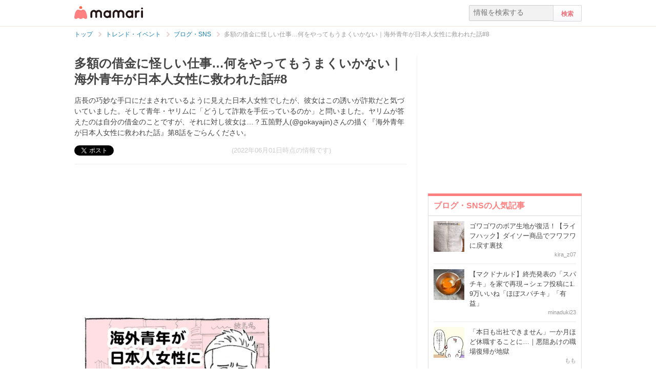

--- FILE ---
content_type: text/html; charset=UTF-8
request_url: https://mamari.jp/33605
body_size: 14135
content:
<!DOCTYPE HTML>
<html lang="ja">
<head>
  <meta charset="UTF-8">
  <meta name="description" content="店長の巧妙な手口にだまされているように見えた日本人女性でしたが、彼女はこの誘いが詐欺だと気づいていました。そして青年・ヤリムに「どうして詐欺を手伝っているのか」と問いました。ヤリムが答えたのは自分の借金のことですが、それに対し彼女は…？五箇野人(@gokayajin)さんの描く『海外青年が日本人女性に救われた話』第8話をごらんください。"/>
  <meta name="robots" content="max-image-preview:large">
  <!-- favicon -->
  <link rel="shortcut icon" href="https://cdn-mamari.imgix.net/static/mamari/m-favicon.ico">

  <title>多額の借金に怪しい仕事…何をやってもうまくいかない｜海外青年が日本人女性に救われた話#8 [ママリ]</title>
    <link rel="stylesheet" type="text/css" href="/css/mamari/pc/all.min.css?1764645512"/>  <meta property="og:title" content="多額の借金に怪しい仕事…何をやってもうまくいかない｜海外青年が日本人女性に救われた話#8 [ママリ]" />
<meta property="og:type" content="article" />
<meta property="og:description" content="店長の巧妙な手口にだまされているように見えた日本人女性でしたが、彼女はこの誘いが詐欺だと気づいていました。そして青年・ヤリムに「どうして詐欺を手伝っているのか」と問いました。ヤリムが答えたのは自分の借金のことですが、それに対し彼女は…？五箇野人(@gokayajin)さんの描く『海外青年が日本人女性に救われた話』第8話をごらんください。" />
<meta property="og:url" content="https://mamari.jp/33605" />
<meta property="og:image" content="https://cdn-mamari.imgix.net/article-cover/1200x0_62655ada-b32c-4227-96f2-17560a010540.jpg.jpg" />
<meta property="og:site_name" content="mamari [ママリ]" />
<meta property="fb:app_id" content="269922326502602" />
  <meta property="article:publisher" content="https://www.facebook.com/mamarijp">
  <meta property="article:section" content="ブログ・SNS">
  <meta property="article:published_time" content="2022-06-01T14:29:26Z">
  <meta property="article:modified_time" content="2022-06-20T12:23:40Z">
  <meta property="og:updated_time" content="2022-06-20T12:23:40Z">
  <meta name="twitter:card" content="summary_large_image"/>
<meta name="twitter:site" content="@mamari_official"/>
<meta name="twitter:url" content="https://mamari.jp/33605"/>
<meta name="twitter:title" content="多額の借金に怪しい仕事…何をやってもうまくいかない｜海外青年が日本人女性に救われた話#8 [ママリ]" />
<meta name="twitter:description" content="店長の巧妙な手口にだまされているように見えた日本人女性でしたが、彼女はこの誘いが詐欺だと気づいていました。そして青年・ヤリムに「どうして詐欺を手伝っているのか」と問いました。ヤリムが答えたのは自分の借金のことですが、それに対し彼女は…？五箇野人(@gokayajin)さんの描く『海外青年が日本人女性に救われた話』第8話をごらんください。"/>
<meta name="twitter:image" content="https://cdn-mamari.imgix.net/article-cover/1200x0_62655ada-b32c-4227-96f2-17560a010540.jpg.jpg"/>
      <link rel="canonical" href="https://mamari.jp/33605"/>
      <script type="text/javascript">
  !function (e, f, u) {
    e.async = 1;
    e.src = u;
    f.parentNode.insertBefore(e, f);
  }(document.createElement('script'), document.getElementsByTagName('script')[0], '//cdn.taboola.com/libtrc/mamarijp/loader.js');
</script>
    <script>
  (function(i,s,o,g,r,a,m){i['GoogleAnalyticsObject']=r;i[r]=i[r]||function(){
  (i[r].q=i[r].q||[]).push(arguments)},i[r].l=1*new Date();a=s.createElement(o),
  m=s.getElementsByTagName(o)[0];a.async=1;a.src=g;m.parentNode.insertBefore(a,m)
  })(window,document,'script','//www.google-analytics.com/analytics.js','ga');

      ga('create', 'UA-46985361-1', 'mamari.jp');
    var user_env = 'Web';
  ga('set', 'dimension1', user_env);
  var test_group = 'GroupA';
  ga('set', 'dimension9', test_group);
            ga('set', 'dimension5', 620);
              ga('set', 'dimension6', 'entertainment');
              ga('set', 'dimension7', 'Aster_0721');
              var is_sponsored = 'false';
      ga('set', 'dimension8', is_sponsored);
      
  ga('require', 'displayfeatures');
  ga('send', 'pageview');

</script>
  <script type="text/javascript" language="javascript">
  var vc_pid = "885124429";
</script><script type="text/javascript" src="//aml.valuecommerce.com/vcdal.js" async></script>
  <script type="application/javascript" src="//anymind360.com/js/18352/ats.js"></script>
      <meta name="p:domain_verify" content="4f6af9aa0f9b87232e33136fce37b6fe"/>
  <meta name="application-name" content="ママリ"/>
  <meta name="msapplication-TileColor" content="#FFFFFF"/>
  <meta name="msapplication-square70x70logo" content="https://cdn-mamari.imgix.net/static/mamari/img/webclip/m-tiny.png"/>
  <meta name="msapplication-square150x150logo" content="https://cdn-mamari.imgix.net/static/mamari/img/webclip/m-square.png"/>
  <meta name="msapplication-wide310x150logo" content="https://cdn-mamari.imgix.net/static/mamari/img/webclip/m-wide.png"/>
  <meta name="msapplication-square310x310logo" content="https://cdn-mamari.imgix.net/static/mamari/img/webclip/m-large.png"/>
  <!-- GAMスクリプトの読み込み -->
<script async src="https://securepubads.g.doubleclick.net/tag/js/gpt.js"></script>

<!-- 広告枠の定義 -->
<script>
  window.googletag = window.googletag || {cmd: []};
  googletag.cmd.push(function() {
    function randomInt(min, max) {
      return Math.floor( Math.random() * (max + 1 - min) ) + min;
    }
              googletag.defineSlot('/97483567/pc_mamarijp_article_upperright_300x250', [300, 250], 'div-gpt-ad-1494507166383-0').addService(googletag.pubads());
      googletag.defineSlot('/97483567/pc_mamarijp_article_lowerright_300x600', [300, 600], 'div-gpt-ad-1494507358028-0').addService(googletag.pubads());
      googletag.defineSlot('/97483567/pc_mamarijp_article_lower_left_300x250', [[300, 600], [300, 250]], 'div-gpt-ad-1667872900357-0').addService(googletag.pubads());
      googletag.defineSlot('/97483567/pc_mamarijp_article_lower_right_300x250', [[300, 600], [300, 250]], 'div-gpt-ad-1667872805197-0').addService(googletag.pubads());
      googletag.defineSlot('/97483567/pc_mamarijp_article_middle1_left_300x250', [300, 250], 'div-gpt-ad-1510902689128-0').addService(googletag.pubads());
      googletag.defineSlot('/97483567/pc_mamarijp_article_middle2_left_300x250', [300, 250], 'div-gpt-ad-1510902708642-0').addService(googletag.pubads());
      googletag.defineSlot('/97483567/pc_mamarijp_article_middle3_left_300x250', [300, 250], 'div-gpt-ad-1510902728832-0').addService(googletag.pubads());
      googletag.defineSlot('/97483567/pc_mamarijp_article_middle4_left_300x250', [300, 250], 'div-gpt-ad-1510902768299-0').addService(googletag.pubads());
      googletag.defineSlot('/97483567/pc_mamarijp_article_middle1_right_300x250', [300, 250], 'div-gpt-ad-1513043719690-0').addService(googletag.pubads());
      googletag.defineSlot('/97483567/pc_mamarijp_article_middle2_right_300x250', [300, 250], 'div-gpt-ad-1513043724859-0').addService(googletag.pubads());
      googletag.defineSlot('/97483567/pc_mamarijp_article_middle3_right_300x250', [300, 250], 'div-gpt-ad-1513043735601-0').addService(googletag.pubads());
      googletag.defineSlot('/97483567/pc_mamarijp_article_middle4_right_300x250', [300, 250], 'div-gpt-ad-1513043744854-0').addService(googletag.pubads());
        googletag.pubads().setTargeting("fluct_ad_group", String(randomInt(1, 10)));
    googletag.pubads().setTargeting('ABGroup', ['GroupA']);
    googletag.pubads().setTargeting('environment', ['production']);
    googletag.pubads().enableSingleRequest();
    googletag.pubads().disableInitialLoad();
    googletag.enableServices();
  });
</script>
      <script type="application/ld+json">
    {
      "@context": "https://schema.org",
      "@type": "BreadcrumbList",
      "itemListElement": [{
                "@type": "ListItem",
        "position": "1",
        "name": "トレンド・イベント",
        "item": "https://mamari.jp/entertainment"
      },{
            "@type": "ListItem",
        "position": "2",
        "name": "ブログ・SNS",
        "item": "https://mamari.jp/entertainment/620"
      },{
            "@type": "ListItem",
        "position": "3",
        "name": "多額の借金に怪しい仕事…何をやってもうまくいかない｜海外青年が日本人女性に救われた話#8",
        "item": "https://mamari.jp/33605"
      }]
        }
  </script>
</head>
<body>
  <script>
  window.dataLayer = window.dataLayer || [];
  dataLayer.push({
    'user_env': 'Web'
  })
</script>

      <script>
  dataLayer.push({
    'bigCategoryName': 'トレンド・イベント'
  });
</script>
  
<!-- Google Tag Manager -->
<noscript><iframe src="//www.googletagmanager.com/ns.html?id=GTM-W69KM3"
    height="0" width="0" style="display:none;visibility:hidden"></iframe></noscript>
<script>(function(w,d,s,l,i){w[l]=w[l]||[];w[l].push({'gtm.start':
new Date().getTime(),event:'gtm.js'});var f=d.getElementsByTagName(s)[0],
j=d.createElement(s),dl=l!='dataLayer'?'&l='+l:'';j.async=true;j.src=
  '//www.googletagmanager.com/gtm.js?id='+i+dl;f.parentNode.insertBefore(j,f);
})(window,document,'script','dataLayer','GTM-W69KM3');</script>
<!-- End Google Tag Manager -->
    <script id="js-syndot-dashboard-tag" src="//i.socdm.com/s/so_dmp.js?service_id=cova_10"></script>
  <header>
  <div class="wrapper clearfix">
    <div class="header-left">
              <p class="logo">
          <a href="/"><img src="https://cdn-mamari.imgix.net/static/mamari/img/pc/common/m-mamari_logo.png" alt="ママリ"></a>
        </p>
          </div>
    <div class="header-right">
  <div class="admin-container">
    <ul class="nav-list">
              
          </ul>
  </div>
  <div class="search-box">
    <form accept-charset="UTF-8" action="/search" method="get">
      <input type="text" value="" name="q" placeholder="情報を検索する">
      <input type="submit" value="検索" class="btn">
    </form>
  </div>
</div>
  </div>
</header>

  
  <div class="main-wrapper clearfix js-main-wrapper">
    
<ol class="c-breadcrumb clearfix">
  <li class="c-breadcrumb__item">
    <a class="c-breadcrumb__item__link" href="/">
      <span>トップ</span>
    </a>
    <span class="c-breadcrumb__item__arrow"></span>
  </li>
                <li class="c-breadcrumb__item">
        <a class="c-breadcrumb__item__link" href="/entertainment">
          <span itemprop="name">トレンド・イベント</span>
        </a>
        <span class="c-breadcrumb__item__arrow"></span>
      </li>
                    <li class="c-breadcrumb__item">
        <a class="c-breadcrumb__item__link" href="/entertainment/620">
          <span itemprop="name">ブログ・SNS</span>
        </a>
        <span class="c-breadcrumb__item__arrow"></span>
      </li>
                    <li class="c-breadcrumb__item">
        <strong>多額の借金に怪しい仕事…何をやってもうまくいかない｜海外青年が日本人女性に救われた話#8</strong>
      </li>
      </ol>


<div class="main-col js-article-main-content">
  
  <div class="article-main">

    <article itemscope itemtype="http://schema.org/Article">
      <meta itemscope itemprop="mainEntityOfPage"  itemType="https://schema.org/WebPage" itemid="https://mamari.jp/33605" />
      <div class="article-top">
        <div itemprop="publisher" itemscope itemtype="https://schema.org/Organization">
          <meta itemprop="name" content="mamari" />
          <div itemprop="logo" itemscope itemtype="https://schema.org/ImageObject">
            <meta itemprop="url" content="https://cdn-mamari.imgix.net/static/mamari/img/pc/common/m-mamari_logo.png" />
            <meta itemprop="width" content="134" />
            <meta itemprop="height" content="25" />
          </div>
        </div>
        
                                  <h1 class="article-top-title" itemprop="headline">
                        多額の借金に怪しい仕事…何をやってもうまくいかない｜海外青年が日本人女性に救われた話#8          </h1>
                          <p class="article-intro" itemprop="description">
            店長の巧妙な手口にだまされているように見えた日本人女性でしたが、彼女はこの誘いが詐欺だと気づいていました。そして青年・ヤリムに「どうして詐欺を手伝っているのか」と問いました。ヤリムが答えたのは自分の借金のことですが、それに対し彼女は…？五箇野人(@gokayajin)さんの描く『海外青年が日本人女性に救われた話』第8話をごらんください。          </p>
                <div class="article-top-lower clearfix">
          <ul class="share-btns">

        <li>
      <div class="fb-like" data-href="https://mamari.jp/33605" data-layout="button_count" data-action="like" data-show-faces="true" data-share="false"></div>
    </li>
    <li>
      <a href="https://x.com/intent/tweet" class="twitter-share-button" data-text="多額の借金に怪しい仕事…何をやってもうまくいかない｜海外青年が日本人女性に救われた話#8 [ママリ]" data-lang="ja" data-via="mamari_official">ポスト</a>
        <script>!function(d,s,id){var js,fjs=d.getElementsByTagName(s)[0],p=/^http:/.test(d.location)?'http':'https';if(!d.getElementById(id)){js=d.createElement(s);js.id=id;js.src=p+'://platform.twitter.com/widgets.js';fjs.parentNode.insertBefore(js,fjs);}}(document, 'script', 'twitter-wjs');</script>
    </li>
  
      <li
      class="article-modified-date"
      itemprop="dateModified"
      content="2022-06-01T14:29:27+09:00"
    >
      (2022年06月01日時点の情報です)    </li>
    <meta itemprop="datePublished" content="2022-06-01T14:29:26+09:00" />
  
</ul>
                  </div>
      </div>

      <div class="article-content">

  
          <div class="p-article-middle-ad clearfix">
        <div class="p-article-middle-ad__item">
          <!-- /97483567/pc_mamarijp_article_middle1_left_300x250 -->
<div id='div-gpt-ad-1510902689128-0' style='height:250px; width:300px;'>
  <script>
    googletag.cmd.push(function() { googletag.display('div-gpt-ad-1510902689128-0'); });
  </script>
</div>        </div>
        <div class="p-article-middle-ad__item">
          <!-- /97483567/pc_mamarijp_article_middle1_right_300x250 -->
<div id='div-gpt-ad-1513043719690-0' style='height:250px; width:300px;'>
  <script>
    googletag.cmd.push(function() { googletag.display('div-gpt-ad-1513043719690-0'); });
  </script>
</div>        </div>
      </div>
    
    
    
          <p class="img-block is_comic">
        <img
  src="https://cdn-mamari.imgix.net/item/1200x0_62655883-12c4-4215-8d69-18b50a01049e.jpg.jpg?auto=compress,format&lossless=0&q=90"
  srcset="
    https://cdn-mamari.imgix.net/item/1200x0_62655883-12c4-4215-8d69-18b50a01049e.jpg.jpg?auto=compress,format&lossless=0&q=90&w=500 1x,
    https://cdn-mamari.imgix.net/item/1200x0_62655883-12c4-4215-8d69-18b50a01049e.jpg.jpg?auto=compress,format&lossless=0&q=90&w=1200 2x
  "
  alt=""
  itemprop="image" >
                <span class="img-block__copyright">ⓒgokayajin</span>      </p>
    
  
    
    
    
          <p class="img-block is_comic">
        <img
  src="https://cdn-mamari.imgix.net/item/1200x0_6265589f-9b8c-4ab6-be2e-02f70a010514.jpg.jpg?auto=compress,format&lossless=0&q=90"
  srcset="
    https://cdn-mamari.imgix.net/item/1200x0_6265589f-9b8c-4ab6-be2e-02f70a010514.jpg.jpg?auto=compress,format&lossless=0&q=90&w=500 1x,
    https://cdn-mamari.imgix.net/item/1200x0_6265589f-9b8c-4ab6-be2e-02f70a010514.jpg.jpg?auto=compress,format&lossless=0&q=90&w=1200 2x
  "
  alt=""
  >
                <span class="img-block__copyright">ⓒgokayajin</span>      </p>
    
  
    
    
    
          <p class="img-block is_comic">
        <img
  src="https://cdn-mamari.imgix.net/item/1200x0_626558ad-4f80-41cf-927b-00650a0105d6.jpg.jpg?auto=compress,format&lossless=0&q=90"
  srcset="
    https://cdn-mamari.imgix.net/item/1200x0_626558ad-4f80-41cf-927b-00650a0105d6.jpg.jpg?auto=compress,format&lossless=0&q=90&w=500 1x,
    https://cdn-mamari.imgix.net/item/1200x0_626558ad-4f80-41cf-927b-00650a0105d6.jpg.jpg?auto=compress,format&lossless=0&q=90&w=1200 2x
  "
  alt=""
  >
                <span class="img-block__copyright">ⓒgokayajin</span>      </p>
    
  
    
    
    
          <p class="img-block is_comic">
        <img
  src="https://cdn-mamari.imgix.net/item/1200x0_626558b7-7fc8-4716-9efd-00650a0105d6.jpg.jpg?auto=compress,format&lossless=0&q=90"
  srcset="
    https://cdn-mamari.imgix.net/item/1200x0_626558b7-7fc8-4716-9efd-00650a0105d6.jpg.jpg?auto=compress,format&lossless=0&q=90&w=500 1x,
    https://cdn-mamari.imgix.net/item/1200x0_626558b7-7fc8-4716-9efd-00650a0105d6.jpg.jpg?auto=compress,format&lossless=0&q=90&w=1200 2x
  "
  alt=""
  >
                <span class="img-block__copyright">ⓒgokayajin</span>      </p>
    
  
    
    
    
          <p class="img-block is_comic">
        <img
  src="https://cdn-mamari.imgix.net/item/1200x0_626558c2-bbc0-41c5-853d-15470a01049e.jpg.jpg?auto=compress,format&lossless=0&q=90"
  srcset="
    https://cdn-mamari.imgix.net/item/1200x0_626558c2-bbc0-41c5-853d-15470a01049e.jpg.jpg?auto=compress,format&lossless=0&q=90&w=500 1x,
    https://cdn-mamari.imgix.net/item/1200x0_626558c2-bbc0-41c5-853d-15470a01049e.jpg.jpg?auto=compress,format&lossless=0&q=90&w=1200 2x
  "
  alt=""
  >
                <span class="img-block__copyright">ⓒgokayajin</span>      </p>
    
  
    
    
    
          <p class="img-block is_comic">
        <img
  src="https://cdn-mamari.imgix.net/item/1200x0_626558cd-9f2c-44d9-884b-1b3c0a010540.jpg.jpg?auto=compress,format&lossless=0&q=90"
  srcset="
    https://cdn-mamari.imgix.net/item/1200x0_626558cd-9f2c-44d9-884b-1b3c0a010540.jpg.jpg?auto=compress,format&lossless=0&q=90&w=500 1x,
    https://cdn-mamari.imgix.net/item/1200x0_626558cd-9f2c-44d9-884b-1b3c0a010540.jpg.jpg?auto=compress,format&lossless=0&q=90&w=1200 2x
  "
  alt=""
  >
                <span class="img-block__copyright">ⓒgokayajin</span>      </p>
    
  
    
    
    
          <p class="img-block is_comic">
        <img
  src="https://cdn-mamari.imgix.net/item/1200x0_626558db-3774-49f0-9085-031c0a0105e2.jpg.jpg?auto=compress,format&lossless=0&q=90"
  srcset="
    https://cdn-mamari.imgix.net/item/1200x0_626558db-3774-49f0-9085-031c0a0105e2.jpg.jpg?auto=compress,format&lossless=0&q=90&w=500 1x,
    https://cdn-mamari.imgix.net/item/1200x0_626558db-3774-49f0-9085-031c0a0105e2.jpg.jpg?auto=compress,format&lossless=0&q=90&w=1200 2x
  "
  alt=""
  >
                <span class="img-block__copyright">ⓒgokayajin</span>      </p>
    
  
    
    
    
          <p class="img-block is_comic">
        <img
  src="https://cdn-mamari.imgix.net/item/1200x0_626558e4-e3c4-411a-b487-16ee0a0104a8.jpg.jpg?auto=compress,format&lossless=0&q=90"
  srcset="
    https://cdn-mamari.imgix.net/item/1200x0_626558e4-e3c4-411a-b487-16ee0a0104a8.jpg.jpg?auto=compress,format&lossless=0&q=90&w=500 1x,
    https://cdn-mamari.imgix.net/item/1200x0_626558e4-e3c4-411a-b487-16ee0a0104a8.jpg.jpg?auto=compress,format&lossless=0&q=90&w=1200 2x
  "
  alt=""
  >
                <span class="img-block__copyright">ⓒgokayajin</span>      </p>
    
  
    
    
    
          <p class="img-block is_comic">
        <img
  src="https://cdn-mamari.imgix.net/item/1200x0_626558ee-7d58-45c4-9153-002e0a010469.jpg.jpg?auto=compress,format&lossless=0&q=90"
  srcset="
    https://cdn-mamari.imgix.net/item/1200x0_626558ee-7d58-45c4-9153-002e0a010469.jpg.jpg?auto=compress,format&lossless=0&q=90&w=500 1x,
    https://cdn-mamari.imgix.net/item/1200x0_626558ee-7d58-45c4-9153-002e0a010469.jpg.jpg?auto=compress,format&lossless=0&q=90&w=1200 2x
  "
  alt=""
  >
                <span class="img-block__copyright">ⓒgokayajin</span>      </p>
    
  
    
    
    
                  <p class="p-article-text">なぜこの仕事を始めたのかと聞かれてヤリムは正直に借金のことを打ち明けましたが、彼女は助けてくれるようなそぶりを見せることなく去ってしまいました。<br />
<br />
別れ際、彼女からは「あの店を辞めなよ」と釘を刺されましたが、ヤリムはこの後どうするのでしょうか。次回に続きます。</p>
          
  
    
    
    
                
      <div class="article-content__introduction-link">
        <a class="article-content__introduction-link__thumb-wrapper" href="/33606">
          <img class="article-content__introduction-link__thumb article-list-thumbnail" src="https://cdn-mamari.imgix.net/article/100x100_62655d4b-efa4-4485-8cf2-1c530a01049e.jpg.jpg?auto=compress,format&lossless=0&q=90" alt="異国の地で詐欺男からストーカー？｜海外青年が日本人女性に救われた話#9">
        </a>
        <div class="article-content__introduction-link__media">
          <p class="article-content__introduction-link__media--space-none article-content__introduction-link__media__suggestion">
            関連記事:
          </p>
          <a class="article-content__introduction-link__media--space-none article-content__introduction-link__media__title" href="/33606">
            異国の地で詐欺男からストーカー？｜海外青年が日本人女性に救われた話#9          </a>
          <p class="article-content__introduction-link__media--space-none article-content__introduction-link__media__desc">
            「いいカモ」と思ってつかまえた旅行客の女性に「この商売は詐欺だ」とバレ…          </p>
                            </div>
      </div>
    
  
    
    
    
                <div class="article-link">
        <a class="article-link__btn" href="https://mamari.jp/feature/464" target="_blank" rel="noopener" data-click="LinkItem|Outbound">
          <div class="article-link__btn__text">
            海外青年が日本人女性に救われた話<br />
バックナンバー          </div>
        </a>
      </div>
    
  
    
    
    
                
      <div class="article-content__introduction-link">
        <a class="article-content__introduction-link__thumb-wrapper" href="/33479">
          <img class="article-content__introduction-link__thumb article-list-thumbnail" src="https://cdn-mamari.imgix.net/article/100x100_6253a111-0d90-4a0f-9667-09f30a01044c.png.jpg?auto=compress,format&lossless=0&q=90" alt="連休中に受けたプロポーズ。その幸せが遠い昔のよう…どうしてこうなったんだろう？｜それだけで#1">
        </a>
        <div class="article-content__introduction-link__media">
          <p class="article-content__introduction-link__media--space-none article-content__introduction-link__media__suggestion">
            関連記事:
          </p>
          <a class="article-content__introduction-link__media--space-none article-content__introduction-link__media__title" href="/33479">
            連休中に受けたプロポーズ。その幸せが遠い昔のよう…どうしてこうなったんだろ…          </a>
          <p class="article-content__introduction-link__media--space-none article-content__introduction-link__media__desc">
            7歳上の結城さんからプロポーズを受けたろく(@roku_2017)さん。その数日後、…          </p>
                            </div>
      </div>
    
  
    
    
    
                
      <div class="article-content__introduction-link">
        <a class="article-content__introduction-link__thumb-wrapper" href="/33631">
          <img class="article-content__introduction-link__thumb article-list-thumbnail" src="https://cdn-mamari.imgix.net/article/100x100_627dd4e5-1e6c-4ef4-b55f-203a0a010498.jpg.jpg?auto=compress,format&lossless=0&q=90" alt="ワンオペ育児に疲れた。大人としゃべりたい… | ママ友になりませんか？#1">
        </a>
        <div class="article-content__introduction-link__media">
          <p class="article-content__introduction-link__media--space-none article-content__introduction-link__media__suggestion">
            関連記事:
          </p>
          <a class="article-content__introduction-link__media--space-none article-content__introduction-link__media__title" href="/33631">
            ワンオペ育児に疲れた。大人としゃべりたい… | ママ友になりませんか？#1          </a>
          <p class="article-content__introduction-link__media--space-none article-content__introduction-link__media__desc">
            愛するわが子とはいえ、育児に奮闘する毎日に疲労こんぱい。息抜きがしたい…          </p>
                            </div>
      </div>
    
  
    
    
    
          <p class="article-link">
        <a href="https://www.instagram.com/gokayajin/" target="_blank" rel="noopener" data-click="LinkItem|Outbound">
          五箇野人(@gokayajin)さんのインスタグラム        </a>
      </p>
    
  
    
    
    
          <p class="article-link">
        <a href="https://gokayajin.blog.jp/" target="_blank" rel="noopener" data-click="LinkItem|Outbound">
          五箇野人さんのブログ「五箇野人の海外旅日記」        </a>
      </p>
    
  
              <div class="p-article-middle-ad clearfix">
        <div class="p-article-middle-ad__item">
          <!-- /97483567/pc_mamarijp_article_middle2_left_300x250 -->
<div id='div-gpt-ad-1510902708642-0' style='height:250px; width:300px;'>
  <script>
    googletag.cmd.push(function() { googletag.display('div-gpt-ad-1510902708642-0'); });
  </script>
</div>        </div>
        <div class="p-article-middle-ad__item">
          <!-- /97483567/pc_mamarijp_article_middle2_right_300x250 -->
<div id='div-gpt-ad-1513043724859-0' style='height:250px; width:300px;'>
  <script>
    googletag.cmd.push(function() { googletag.display('div-gpt-ad-1513043724859-0'); });
  </script>
</div>        </div>
      </div>
      
  
  <div class="p-article-author" itemprop="author" itemscope itemtype="https://schema.org/Person">
          <div class="p-article-author__name">
        著者：<span itemprop="name">アステル</span>
      </div>
              </div>

</div><!-- /.article-content -->

    </article>

    
            <div class="p-main-content__section">
    <h3 class="p-headline">おすすめ記事</h3>
    <ul class="p-main-article-list">
            <li class="p-main-article-list__item">
        <div class="p-main-article-list__item__thumb">
          <a
            href="/75280"
            rel="nofollow"          >
            <img class="p-main-article-list__item__thumb__img" src="https://cdn-mamari.imgix.net/article/100x100_6912d85e-2708-467d-944b-7b760a0104e0.jpg.jpg?auto=compress,format&lossless=0&q=90" alt="ママリ編集部も感動！トミカ・プラレールブロックで育む「創造力」">
          </a>
        </div>
        <div class="p-main-article-list__item__content">
          <a
            class="p-main-article-list__item__content__title"
            href="/75280"
            rel="nofollow"          >
            ママリ編集部も感動！トミカ・プラレールブロックで育む「創造力」          </a>
          <p class="p-main-article-list__item__content__desc">
            「せっかく買ったおもちゃがすぐ飽きられてしまう」「知育おもちゃは難しそうで続かなかった」そんな悩みを持つママ・パパは少なくありません。お子さんが3〜4歳を迎…          </p>
          <p class="p-main-article-list__item__content__meta">
            <span class="p-main-article-list__item__content__meta__writer">mamari                              <img class="article-list-sponsor-label" src="https://cdn-mamari.imgix.net/static/mamari/img/sponsor-label.png">
                          </span>
          </p>
        </div>
      </li>
                <li class="p-main-article-list__item">
        <div class="p-main-article-list__item__thumb">
          <a
            href="/43704"
            rel="nofollow"          >
            <img class="p-main-article-list__item__thumb__img" src="https://cdn-mamari.imgix.net/article/6b092744-8ded-44a8-bcdd-94249777e2e8.png?auto=compress,format&lossless=0&q=90" alt="赤ちゃんのスキンケアも肌タイプ別に選ぶ時代！先輩ママたちがリアルに支持したベビーソープって？">
          </a>
        </div>
        <div class="p-main-article-list__item__content">
          <a
            class="p-main-article-list__item__content__title"
            href="/43704"
            rel="nofollow"          >
            赤ちゃんのスキンケアも肌タイプ別に選ぶ時代！先輩ママたちがリアルに支持したベビ…          </a>
          <p class="p-main-article-list__item__content__desc">
            赤ちゃんの肌質に合ったベビーソープ、ちゃんと選べていますか？「どれ使っても同じでしょ」「何となく買った物で済ませてる…」というママ必見！「アラウ.ベビー泡全…          </p>
          <p class="p-main-article-list__item__content__meta">
            <span class="p-main-article-list__item__content__meta__writer">mamari                              <img class="article-list-sponsor-label" src="https://cdn-mamari.imgix.net/static/mamari/img/sponsor-label.png">
                          </span>
          </p>
        </div>
      </li>
                <li class="p-main-article-list__item">
        <div class="p-main-article-list__item__thumb">
          <a
            href="/76065"
            rel="nofollow"          >
            <img class="p-main-article-list__item__thumb__img" src="https://cdn-mamari.imgix.net/article/35d19bf0-2217-46e9-9616-e98b1be6cd6c.png?auto=compress,format&lossless=0&q=90" alt="結果発表「写真で投稿！📸みんなのブロック作品展🧱」">
          </a>
        </div>
        <div class="p-main-article-list__item__content">
          <a
            class="p-main-article-list__item__content__title"
            href="/76065"
            rel="nofollow"          >
            結果発表「写真で投稿！📸みんなのブロック作品展🧱」          </a>
          <p class="p-main-article-list__item__content__desc">
            いつもママリをご利用いただきありがとうございます。ママリ運営事務局です。          </p>
          <p class="p-main-article-list__item__content__meta">
            <span class="p-main-article-list__item__content__meta__writer">ママリ公式                              <img class="article-list-sponsor-label" src="https://cdn-mamari.imgix.net/static/mamari/img/sponsor-label.png">
                          </span>
          </p>
        </div>
      </li>
                <li class="p-main-article-list__item">
        <div class="p-main-article-list__item__thumb">
          <a
            href="/76000"
            rel="nofollow"          >
            <img class="p-main-article-list__item__thumb__img" src="https://cdn-mamari.imgix.net/article/b4a07e90-8e4e-4b66-a5a4-c3b34ce5b8d2.png?auto=compress,format&lossless=0&q=90" alt="結果発表「みんなで大共感!!💖ママリ川柳大会2025📜🖋️」">
          </a>
        </div>
        <div class="p-main-article-list__item__content">
          <a
            class="p-main-article-list__item__content__title"
            href="/76000"
            rel="nofollow"          >
            結果発表「みんなで大共感!!💖ママリ川柳大会2025📜🖋️」          </a>
          <p class="p-main-article-list__item__content__desc">
            いつもママリをご利用いただきありがとうございます。ママリ運営事務局です！          </p>
          <p class="p-main-article-list__item__content__meta">
            <span class="p-main-article-list__item__content__meta__writer">ママリ公式                              <img class="article-list-sponsor-label" src="https://cdn-mamari.imgix.net/static/mamari/img/sponsor-label.png">
                          </span>
          </p>
        </div>
      </li>
      </ul>
  </div>

      <div id="taboola-below-article-33605"></div>
<script type="text/javascript">
  window._taboola = window._taboola || [];
  _taboola.push({
    mode: 'alternating-thumbnails-widget',
    container: 'taboola-below-article-33605',
    placement: 'Below Article Thumbnails',
    target_type: 'mix'
  });
  _taboola.push({
    article: 'auto',
    url: location.href
  });
</script>

      <div class="article-footer-ad">
        <ul>
          <li>  <div class="subarea-ad">
    <!-- /97483567/pc_mamarijp_article_lower_left_300x250 -->
<div id='div-gpt-ad-1667872900357-0' style='min-height:250px; width:300px;'>
  <script>
    googletag.cmd.push(function() { googletag.display('div-gpt-ad-1667872900357-0'); });
  </script>
</div>
  </div>
</li>
          <li>  <div class="subarea-ad">
    <!-- /97483567/pc_mamarijp_article_lower_right_300x250 -->
<div id='div-gpt-ad-1667872805197-0' style='min-height:250px; width:300px;'>
  <script>
    googletag.cmd.push(function() { googletag.display('div-gpt-ad-1667872805197-0'); });
  </script>
</div>
  </div>
</li>
        </ul>
      </div>

        <div class="p-main-content__section">
    <h3 class="p-headline">「海外」「人間関係」「詐欺」 についてもっと詳しく知る</h3>
    <ul class="p-main-article-list">
            <li class="p-main-article-list__item">
        <div class="p-main-article-list__item__thumb">
          <a
            href="/56854"
                      >
            <img class="p-main-article-list__item__thumb__img" src="https://cdn-mamari.imgix.net/article/4230100a-b49e-4676-bfef-28c823c1053d.png?auto=compress,format&lossless=0&q=90" alt="「ん？」友人のバイト紹介に付き合ったら、メールの内容に違和感｜マルチで友人とお金を失いかけた話">
          </a>
        </div>
        <div class="p-main-article-list__item__content">
          <a
            class="p-main-article-list__item__content__title"
            href="/56854"
                      >
            「ん？」友人のバイト紹介に付き合ったら、メールの内容に違和感｜マルチで友人とお…          </a>
          <p class="p-main-article-list__item__content__desc">
            この漫画は、作者・ナエくま(@naekuma358)さんが高校時代の親友から怪しげなアルバイトを紹介され、一度は払ってしまったお金を取り返すまでのお話です。ある日、高…          </p>
          <p class="p-main-article-list__item__content__meta">
            <span class="p-main-article-list__item__content__meta__writer">sa-i                          </span>
          </p>
        </div>
      </li>
                <li class="p-main-article-list__item">
        <div class="p-main-article-list__item__thumb">
          <a
            href="/31926"
            rel="nofollow"          >
            <img class="p-main-article-list__item__thumb__img" src="https://cdn-mamari.imgix.net/article/100x100_61a8a12a-5e10-40c7-ae7a-09fc0a01043d.jpg.jpg?auto=compress,format&lossless=0&q=90" alt="【2023年】ママ向けナイトブラ人気おすすめ10選！授乳期や妊娠中は使える？">
          </a>
        </div>
        <div class="p-main-article-list__item__content">
          <a
            class="p-main-article-list__item__content__title"
            href="/31926"
            rel="nofollow"          >
            【2023年】ママ向けナイトブラ人気おすすめ10選！授乳期や妊娠中は使える？          </a>
          <p class="p-main-article-list__item__content__desc">
            妊娠中や授乳中のママは、バストサイズが安定せず変わりやすい時期ですよね。そんななかで、日中だけでなく寝ているときもナイトブラを使用してバストケアをしたいと…          </p>
          <p class="p-main-article-list__item__content__meta">
            <span class="p-main-article-list__item__content__meta__writer">ママリ編集部                              <img class="article-list-sponsor-label" src="https://cdn-mamari.imgix.net/static/mamari/img/sponsor-label.png">
                          </span>
          </p>
        </div>
      </li>
                <li class="p-main-article-list__item">
        <div class="p-main-article-list__item__thumb">
          <a
            href="/56931"
                      >
            <img class="p-main-article-list__item__thumb__img" src="https://cdn-mamari.imgix.net/article/166d3d22-189c-47af-8a32-5b8d481336a1.png?auto=compress,format&lossless=0&q=90" alt="「聞いた？」久々に会った友人からの唐突な質問｜マルチで友人とお金を失いかけた話">
          </a>
        </div>
        <div class="p-main-article-list__item__content">
          <a
            class="p-main-article-list__item__content__title"
            href="/56931"
                      >
            「聞いた？」久々に会った友人からの唐突な質問｜マルチで友人とお金を失いかけた話          </a>
          <p class="p-main-article-list__item__content__desc">
            この漫画は、作者・ナエくま(@naekuma358)さんが高校時代の親友から怪しげなアルバイトを紹介され、一度は払ってしまったお金を取り返すまでのお話です。ある日、高…          </p>
          <p class="p-main-article-list__item__content__meta">
            <span class="p-main-article-list__item__content__meta__writer">sa-i                          </span>
          </p>
        </div>
      </li>
                <li class="p-main-article-list__item">
        <div class="p-main-article-list__item__thumb">
          <a
            href="/56919"
                      >
            <img class="p-main-article-list__item__thumb__img" src="https://cdn-mamari.imgix.net/article/1d21c491-e853-4538-8147-3ffda2a5c656.png?auto=compress,format&lossless=0&q=90" alt="巻き込んだ友人からの逆ギレに「え？何言ってるの？」｜マルチで友人とお金を失いかけた話">
          </a>
        </div>
        <div class="p-main-article-list__item__content">
          <a
            class="p-main-article-list__item__content__title"
            href="/56919"
                      >
            巻き込んだ友人からの逆ギレに「え？何言ってるの？」｜マルチで友人とお金を失いか…          </a>
          <p class="p-main-article-list__item__content__desc">
            この漫画は、作者・ナエくま(@naekuma358)さんが高校時代の親友から怪しげなアルバイトを紹介され、一度は払ってしまったお金を取り返すまでのお話です。ある日、高…          </p>
          <p class="p-main-article-list__item__content__meta">
            <span class="p-main-article-list__item__content__meta__writer">sa-i                          </span>
          </p>
        </div>
      </li>
                <li class="p-main-article-list__item">
        <div class="p-main-article-list__item__thumb">
          <a
            href="/56915"
                      >
            <img class="p-main-article-list__item__thumb__img" src="https://cdn-mamari.imgix.net/article/86b317a4-843d-48cb-a8cb-6b8f8f69cf41.png?auto=compress,format&lossless=0&q=90" alt="「ふざけるなぁぁぁ！」怒りが頂点に達しブチ切れ寸前！｜マルチで友人とお金を失いかけた話">
          </a>
        </div>
        <div class="p-main-article-list__item__content">
          <a
            class="p-main-article-list__item__content__title"
            href="/56915"
                      >
            「ふざけるなぁぁぁ！」怒りが頂点に達しブチ切れ寸前！｜マルチで友人とお金を失い…          </a>
          <p class="p-main-article-list__item__content__desc">
            この漫画は、作者・ナエくま(@naekuma358)さんが高校時代の親友から怪しげなアルバイトを紹介され、一度は払ってしまったお金を取り返すまでのお話です。ある日、高…          </p>
          <p class="p-main-article-list__item__content__meta">
            <span class="p-main-article-list__item__content__meta__writer">sa-i                          </span>
          </p>
        </div>
      </li>
                <li class="p-main-article-list__item">
        <div class="p-main-article-list__item__thumb">
          <a
            href="/56944"
                      >
            <img class="p-main-article-list__item__thumb__img" src="https://cdn-mamari.imgix.net/article/74436f75-55b6-4c78-ac36-ab814641d146.png?auto=compress,format&lossless=0&q=90" alt="「今でも帰りを待ってる」友人には共感できず…｜マルチで友人とお金を失いかけた話">
          </a>
        </div>
        <div class="p-main-article-list__item__content">
          <a
            class="p-main-article-list__item__content__title"
            href="/56944"
                      >
            「今でも帰りを待ってる」友人には共感できず…｜マルチで友人とお金を失いかけた話          </a>
          <p class="p-main-article-list__item__content__desc">
            この漫画は、作者・ナエくま(@naekuma358)さんが高校時代の親友・あずきから怪しげなアルバイトを紹介され、一度は払ってしまったお金を取り返すまでのお話です。だ…          </p>
          <p class="p-main-article-list__item__content__meta">
            <span class="p-main-article-list__item__content__meta__writer">sa-i                          </span>
          </p>
        </div>
      </li>
      </ul>
  </div>

          
    
          
          
          <p class="p-article-show__disclaimer">
        本記事は必ずしも各読者の状況にあてはまるとは限りません。必要に応じて、医師その他の専門家に相談するなどご自身の責任と判断により適切に対応くださいますようお願いいたします。なお、記事内の写真・動画は編集部にて撮影したもの、または掲載許可をいただいたものです。
      </p>

      <div class="article-bottom-big-categories-wrapper">
        <h3 class="section-header">カテゴリー一覧</h3>
        <ul class="article-bottom-big-categories clearfix">
                                                <li class="article-bottom-big-categories__list">
                <a class="article-bottom-big-categories__list__link" href="/sterility">
                  <p class="article-bottom-big-categories__list__category-name">妊活</p>
                </a>
              </li>
                                                            <li class="article-bottom-big-categories__list">
                <a class="article-bottom-big-categories__list__link" href="/pregnancy">
                  <p class="article-bottom-big-categories__list__category-name">妊娠</p>
                </a>
              </li>
                                                            <li class="article-bottom-big-categories__list">
                <a class="article-bottom-big-categories__list__link" href="/birth">
                  <p class="article-bottom-big-categories__list__category-name">出産</p>
                </a>
              </li>
                                                            <li class="article-bottom-big-categories__list">
                <a class="article-bottom-big-categories__list__link" href="/childcare">
                  <p class="article-bottom-big-categories__list__category-name">赤ちゃん・育児</p>
                </a>
              </li>
                                                            <li class="article-bottom-big-categories__list">
                <a class="article-bottom-big-categories__list__link" href="/family">
                  <p class="article-bottom-big-categories__list__category-name">子育て・家族</p>
                </a>
              </li>
                                                            <li class="article-bottom-big-categories__list">
                <a class="article-bottom-big-categories__list__link" href="/facilities">
                  <p class="article-bottom-big-categories__list__category-name">病院</p>
                </a>
              </li>
                                                            <li class="article-bottom-big-categories__list">
                <a class="article-bottom-big-categories__list__link" href="/beauty">
                  <p class="article-bottom-big-categories__list__category-name">美容・ファッション</p>
                </a>
              </li>
                                                            <li class="article-bottom-big-categories__list">
                <a class="article-bottom-big-categories__list__link" href="/work">
                  <p class="article-bottom-big-categories__list__category-name">お仕事</p>
                </a>
              </li>
                                                            <li class="article-bottom-big-categories__list">
                <a class="article-bottom-big-categories__list__link" href="/home">
                  <p class="article-bottom-big-categories__list__category-name">住まい</p>
                </a>
              </li>
                                                            <li class="article-bottom-big-categories__list">
                <a class="article-bottom-big-categories__list__link" href="/money">
                  <p class="article-bottom-big-categories__list__category-name">マネー</p>
                </a>
              </li>
                                                            <li class="article-bottom-big-categories__list">
                <a class="article-bottom-big-categories__list__link" href="/entertainment">
                  <p class="article-bottom-big-categories__list__category-name">トレンド・イベント</p>
                </a>
              </li>
                                                            <li class="article-bottom-big-categories__list"></li>
                              </ul>
      </div>
    
  </div><!-- ./article-main -->
</div>


<div class="subarea">
      <div class="subarea-fixed js-subarea-fixed">
      
            <div class="subarea-ad">
    <!-- /97483567/pc_mamarijp_article_upperright_300x250 -->
<div id='div-gpt-ad-1494507166383-0' style='height:250px; width:300px;'>
  <script>
    googletag.cmd.push(function() { googletag.display('div-gpt-ad-1494507166383-0'); });
  </script>
</div>
  </div>

        <div>
    <h3 class="p-headline">
              ブログ・SNSの人気記事
          </h3>
    <ul class="p-side-article-list">
                      <li class="p-side-article-list__item">
          <div class="p-side-article-list__item__thumb">
            <a href="/57407"><img class="p-side-article-list__item__thumb__img" src="https://cdn-mamari.imgix.net/article/100x100_66f116f0-0698-4b11-834e-0c770a0105f2.png.jpg"></a>
          </div>
          <div class="p-side-article-list__item__content">
            <p class="p-side-article-list__item__content__title">
              <a href="/57407">ゴワゴワのボア生地が復活！【ライフハック】ダイソー商品でフワフワに戻す裏技</a>
            </p>
            <p class="p-side-article-list__item__content__user-name">
              kira_z07                          </p>
          </div>
        </li>
                      <li class="p-side-article-list__item">
          <div class="p-side-article-list__item__thumb">
            <a href="/76665"><img class="p-side-article-list__item__thumb__img" src="https://cdn-mamari.imgix.net/article/100x100_69665939-f8e8-4488-9a16-18390a010513.jpg.jpg"></a>
          </div>
          <div class="p-side-article-list__item__content">
            <p class="p-side-article-list__item__content__title">
              <a href="/76665">【マクドナルド】終売発表の「スパチキ」を家で再現→シェフ投稿に1.9万いいね「ほぼスパチキ」「有益」</a>
            </p>
            <p class="p-side-article-list__item__content__user-name">
              minaduki23                          </p>
          </div>
        </li>
                      <li class="p-side-article-list__item">
          <div class="p-side-article-list__item__thumb">
            <a href="/59837"><img class="p-side-article-list__item__thumb__img" src="https://cdn-mamari.imgix.net/article/100x100_6757d4b9-0ec4-4818-bb45-00380a01048d.jpg.jpg"></a>
          </div>
          <div class="p-side-article-list__item__content">
            <p class="p-side-article-list__item__content__title">
              <a href="/59837">「本日も出社できません」一か月ほど休職することに…｜悪阻あけの職場復帰が地獄</a>
            </p>
            <p class="p-side-article-list__item__content__user-name">
              もも                          </p>
          </div>
        </li>
                      <li class="p-side-article-list__item">
          <div class="p-side-article-list__item__thumb">
            <a href="/65812"><img class="p-side-article-list__item__thumb__img" src="https://cdn-mamari.imgix.net/article/100x100_67fcb914-29dc-455f-810a-00530a010574.png.jpg"></a>
          </div>
          <div class="p-side-article-list__item__content">
            <p class="p-side-article-list__item__content__title">
              <a href="/65812">子どもの前で胸を触る、キスをする…夫のスキンシップが嫌すぎるんです</a>
            </p>
            <p class="p-side-article-list__item__content__user-name">
              ママリ編集部                          </p>
          </div>
        </li>
                      <li class="p-side-article-list__item">
          <div class="p-side-article-list__item__thumb">
            <a href="/76627"><img class="p-side-article-list__item__thumb__img" src="https://cdn-mamari.imgix.net/article/100x100_6946845a-1058-439a-a8ba-03880a010587.jpg.jpg"></a>
          </div>
          <div class="p-side-article-list__item__content">
            <p class="p-side-article-list__item__content__title">
              <a href="/76627">【天才】マックナゲット大量→“アレンジレシピ”に5.7万いいね「なるほど」「作ってしまった…」</a>
            </p>
            <p class="p-side-article-list__item__content__user-name">
              minaduki23                          </p>
          </div>
        </li>
                      <li class="p-side-article-list__item">
          <div class="p-side-article-list__item__thumb">
            <a href="/71997"><img class="p-side-article-list__item__thumb__img" src="https://cdn-mamari.imgix.net/article/100x100_6894a19d-29a8-41bc-9769-006a0a010470.png.jpg"></a>
          </div>
          <div class="p-side-article-list__item__content">
            <p class="p-side-article-list__item__content__title">
              <a href="/71997">遊ぶ予定を立てるのに返信が遅い友人にモヤモヤ。やんわり言ってやりたいけど、何と言えばいい？</a>
            </p>
            <p class="p-side-article-list__item__content__user-name">
              こびと                          </p>
          </div>
        </li>
                      <li class="p-side-article-list__item">
          <div class="p-side-article-list__item__thumb">
            <a href="/57403"><img class="p-side-article-list__item__thumb__img" src="https://cdn-mamari.imgix.net/article/100x100_66ece08f-194c-4510-8cf3-15cc0a0105ac.png.jpg"></a>
          </div>
          <div class="p-side-article-list__item__content">
            <p class="p-side-article-list__item__content__title">
              <a href="/57403">あらゆるものがジャストフィット【ダイソー・セリア】シェーバーホルダーが大活躍</a>
            </p>
            <p class="p-side-article-list__item__content__user-name">
              kira_z07                          </p>
          </div>
        </li>
                      <li class="p-side-article-list__item">
          <div class="p-side-article-list__item__thumb">
            <a href="/72973"><img class="p-side-article-list__item__thumb__img" src="https://cdn-mamari.imgix.net/article/ff83278b-b5b8-4050-a7fb-44dffe42d91c.png"></a>
          </div>
          <div class="p-side-article-list__item__content">
            <p class="p-side-article-list__item__content__title">
              <a href="/72973">夫の“連絡なし朝帰り”何回まで許せる？妻の我慢が限界に達した日</a>
            </p>
            <p class="p-side-article-list__item__content__user-name">
              kate_mu_23                          </p>
          </div>
        </li>
                      <li class="p-side-article-list__item">
          <div class="p-side-article-list__item__thumb">
            <a href="/67426"><img class="p-side-article-list__item__thumb__img" src="https://cdn-mamari.imgix.net/article/ad0710fb-25e3-4516-9e3e-af2bea6df250.png"></a>
          </div>
          <div class="p-side-article-list__item__content">
            <p class="p-side-article-list__item__content__title">
              <a href="/67426">常識はどの程度？ママ友の車で遠出、ガソリン代相当のお礼について「現金で渡す」「飲食すべて出す」</a>
            </p>
            <p class="p-side-article-list__item__content__user-name">
              こびと                          </p>
          </div>
        </li>
                      <li class="p-side-article-list__item">
          <div class="p-side-article-list__item__thumb">
            <a href="/67686"><img class="p-side-article-list__item__thumb__img" src="https://cdn-mamari.imgix.net/article/9449f004-a0cf-426a-9fab-06d8e6460ef4.png"></a>
          </div>
          <div class="p-side-article-list__item__content">
            <p class="p-side-article-list__item__content__title">
              <a href="/67686">公園で出会う放置子に困惑。「かまって感」が強くてどうすればいいか分からない</a>
            </p>
            <p class="p-side-article-list__item__content__user-name">
              kate_mu_23                          </p>
          </div>
        </li>
          </ul>
  </div>

        <div class="subarea-ad subarea-ad--article-lower">
    <!-- /97483567/pc_mamarijp_article_lowerright_300x600 -->
<div id='div-gpt-ad-1494507358028-0' style='height:600px; width:300px;'>
  <script>
    googletag.cmd.push(function() { googletag.display('div-gpt-ad-1494507358028-0'); });
  </script>
</div>  </div>
          </div> <!-- /.subarea-fixed -->
  </div>

<!-- 埋め込みコード読み込み用スクリプト -->
<script async defer src="//platform.instagram.com/en_US/embeds.js"></script>
<script src="//platform.twitter.com/widgets.js" charset="utf-8"></script>
  </div>

      <ul class="c-breadcrumb p-breadcrumb-bottom p-breadcrumb-bottom__clearfix">
  <li class="c-breadcrumb__item">
    <a class="c-breadcrumb__item__link" href="/">
      <span>トップ</span>
    </a>
    <span class="c-breadcrumb__item__arrow"></span>
  </li>
                <li class="c-breadcrumb__item">
        <a class="c-breadcrumb__item__link" href="/entertainment">
          <span>トレンド・イベント</span>
        </a>
        <span class="c-breadcrumb__item__arrow"></span>
      </li>
                    <li class="c-breadcrumb__item">
        <a class="c-breadcrumb__item__link" href="/entertainment/620">
          <span>ブログ・SNS</span>
        </a>
        <span class="c-breadcrumb__item__arrow"></span>
      </li>
                    <li class="c-breadcrumb__item">
        <strong>多額の借金に怪しい仕事…何をやってもうまくいかない｜海外青年が日本人女性に救われた話#8</strong>
      </li>
      </ul>
    <footer>
  <div class="wrapper">
    <div class="footer-col">
      <p>ママリ(mamari)について</p>
      <ul class="footer-category">
        <li><a href="/">ママリトップ</a></li>
        <li><a href="/map">サイトマップ</a></li>
        <li><a href="/search">記事一覧</a></li>
        <li><a href="/categories">カテゴリー一覧</a></li>
        <li><a href="/supervisor">監修者一覧</a></li>
        <li><a href="/about_mamari">ママリについて</a></li>
        <li><a href="https://brand-guideline.mamari.jp/" target="_blank" rel="noopener">ブランドガイドライン</a></li>
      </ul>
      <ul class="footer-category">
        <li><a href="http://connehito.com/" target="_blank" rel="noopener">運営会社</a></li>
        <li><a href="/privacy">プライバシーポリシー</a></li>
        <li><a href="/terms">利用規約</a></li>
        <li><a href="https://docs.google.com/a/connehito.com/forms/d/1rWWbRwnqm__Q1dYbp6St54zCZJep80lUk6LrpUo18d8/viewform?entry_680334168=https%3A%2F%2Fmamari.jp%2F33605" target="_blank" rel="noopener">お問い合わせ</a></li>
        <li><a href="https://sales.mamari.jp/contact" target="_blank" rel="noopener">広告出稿・お取り組みのご相談</a></li>
        <li><a href="mailto:pr@connehito.com?subject=%E3%83%97%E3%83%AC%E3%82%B9%E3%83%AA%E3%83%AA%E3%83%BC%E3%82%B9%E3%81%AE%E5%95%8F%E3%81%84%E5%90%88%E3%82%8F%E3%81%9B&body=%E3%83%9E%E3%83%9E%E3%83%AA%E3%81%AB%E3%81%A6%E6%8E%B2%E8%BC%89%E3%82%92%E3%81%94%E5%B8%8C%E6%9C%9B%E3%81%AE%E6%83%85%E5%A0%B1%E3%81%AF%E3%80%81%E8%A9%B3%E7%B4%B0%E3%82%92%E4%BB%A5%E4%B8%8B%E3%81%AB%E3%81%94%E8%A8%98%E8%BC%89%E4%B8%8B%E3%81%95%E3%81%84%E3%80%82">プレスリリースの送付はこちら</a></li>
        <li><a href="/for_supervisors">医療関係者の方へ</a></li>
      </ul>
    </div>
    <div class="footer-col">
      <p>カテゴリー一覧</p>
      <ul class="footer-category">
                                  <li><a href="/sterility">妊活</a></li>
                                      <li><a href="/pregnancy">妊娠</a></li>
                                      <li><a href="/birth">出産</a></li>
                                      <li><a href="/childcare">赤ちゃん・育児</a></li>
                                      <li><a href="/family">子育て・家族</a></li>
                                      <li><a href="/facilities">病院</a></li>
                                </ul><ul class="footer-category">
                            <li><a href="/beauty">美容・ファッション</a></li>
                                      <li><a href="/work">お仕事</a></li>
                                      <li><a href="/home">住まい</a></li>
                                      <li><a href="/money">マネー</a></li>
                                      <li><a href="/entertainment">トレンド・イベント</a></li>
                                  </ul>
    </div>
  </div>

  <div class="footer-sns">
    <div class="footer-sns-btns-wrapper">
      <!--fb-->
      <div class="footer-f-btn"><div class="fb-like" data-href="https://www.facebook.com/mamari.jp" data-width="80" data-layout="button_count" data-action="like" data-show-faces="false" data-share="false"></div></div>
      <!--tw-->
      <div class="footer-tw-btn">
        <a href="https://twitter.com/share" style="width: 115px; height: 20px;" class="twitter-share-button" data-url="https://mamari.jp/" data-text="ママリ｜ママの一歩を支える情報サイト" data-lang="ja">ツイート</a>
      </div>
      <script>!function(d,s,id){var js,fjs=d.getElementsByTagName(s)[0],p=/^http:/.test(d.location)?'http':'https';if(!d.getElementById(id)){js=d.createElement(s);js.id=id;js.src=p+'://platform.twitter.com/widgets.js';fjs.parentNode.insertBefore(js,fjs);}}(document, 'script', 'twitter-wjs');</script>
      <p class="footer-copyright">©Connehito Inc.</p>
    </div>
  </div>

</footer>
      <script type="text/javascript" src="/js/pc/all.min.js?1764645505"></script>        <script src="//cdn.optimizely.com/js/2001690725.js"></script>

<div id="fb-root"></div>
<script>(function(d, s, id) {
var js, fjs = d.getElementsByTagName(s)[0];
if (d.getElementById(id)) return;
js = d.createElement(s); js.id = id;
js.src = "//connect.facebook.net/ja_JP/sdk.js#xfbml=1&appId=269922326502602&version=v2.0";
fjs.parentNode.insertBefore(js, fjs);
}(document, 'script', 'facebook-jssdk'));</script>

<script>
App.me          = $.parseJSON('\u007b\u0022token\u0022\u003a\u0022f75996aef488200324f568771c971c72\u0022\u002c\u0022is\u005flogin\u0022\u003afalse\u002c\u0022is\u005fmamariq\u005fapp\u0022\u003afalse\u002c\u0022test\u005fgroup\u005fname\u0022\u003a\u0022GroupA\u0022\u002c\u0022is\u005favailable\u005fpremium\u005fservice\u0022\u003afalse\u007d');
App.me.is_admin = 0;
App.me.is_supporter = 0;

App.init_fn = $.parseJSON('\u007b\u0022controller\u0022\u003a\u0022Articles\u0022\u002c\u0022action\u0022\u003a\u0022show\u0022\u007d');

App.vars = $.parseJSON('\u007b\u0022is\u005fsponsored\u005farticle\u0022\u003afalse\u002c\u0022is\u005fpremium\u005farticle\u0022\u003afalse\u002c\u0022is\u005fsp\u005fpreview\u0022\u003afalse\u002c\u0022page\u005ftype\u0022\u003a\u0022Article\u0022\u007d');

App.ENVIRONMENT            = 'production';
App.ARTICLE_IMAGE          = 'https\u003a\u002f\u002fcdn-mamari.imgix.net\u002farticle\u002f';
App.ARTICLE_COVER_IMAGE    = 'https\u003a\u002f\u002fcdn-mamari.imgix.net\u002farticle-cover\u002f';
App.ITEM_IMAGE             = 'https\u003a\u002f\u002fcdn-mamari.imgix.net\u002fitem\u002f';
App.STATIC_FILE            = 'https\u003a\u002f\u002fcdn-mamari.imgix.net\u002fstatic\u002fmamari\u002f';
App.USER_IMAGE             = 'https\u003a\u002f\u002fcdn-mamari.imgix.net\u002fmamari-jp-user\u002f';
App.AUTHORIZED_IMAGE       = 'https\u003a\u002f\u002fcdn-mamari.imgix.net\u002fauthorized\u002f';
App.ADMIN_IMAGE            = '\u002fimg\u002fpc\u002fadmin\u002f';
App.REFERENCE_IMAGE        = 'https\u003a\u002f\u002fcdn-mamari.imgix.net\u002freference\u002f';
App.FEATURE_IMAGE          = 'https\u003a\u002f\u002fcdn-mamari.imgix.net\u002ffeature\u002f';
App.VERIFICATION_GROUP     = 'GroupB'
App.RAKUTEN_AFFILIATE_ID   = '14219a11.6dbc197d.14219a12.f7740b69'
</script>

</body>
</html>


--- FILE ---
content_type: application/javascript; charset=utf-8;
request_url: https://dalc.valuecommerce.com/app3?p=885124429&_s=https%3A%2F%2Fmamari.jp%2F33605&vf=iVBORw0KGgoAAAANSUhEUgAAAAMAAAADCAYAAABWKLW%2FAAAAMElEQVQYV2NkFGP4nxG%2BhOHL5BQGxkUTmP9%2FUjNnKLtynIExl6vr%2F7xnfAwuAhkMAB0VDkrfftMlAAAAAElFTkSuQmCC
body_size: 1575
content:
vc_linkswitch_callback({"t":"696da45f","r":"aW2kXwALBZADlLY6CooD7AqKBtTSmQ","ub":"aW2kXQAIopADlLY6CooBbQqKC%2FCYTw%3D%3D","vcid":"rh8wsjq3uDdFHvzbVI4dkelipVzBay6n","vcpub":"0.722320","mini-shopping.yahoo.co.jp":{"a":"2821580","m":"2201292","g":"b4a9adfe8c"},"shopping.geocities.jp":{"a":"2821580","m":"2201292","g":"b4a9adfe8c"},"jalan.net":{"a":"2513343","m":"2130725","g":"50dfdfa08c"},"shopping.yahoo.co.jp":{"a":"2821580","m":"2201292","g":"b4a9adfe8c"},"lohaco.jp":{"a":"2686782","m":"2994932","g":"8c7a3d468c"},"www.ikyu.com":{"a":"2675907","m":"221","g":"d57bc24588"},"akachan.7netshopping.jp":{"a":"2715882","m":"3209800","g":"78efc50a8c"},"approach.yahoo.co.jp":{"a":"2821580","m":"2201292","g":"b4a9adfe8c"},"restaurant.ikyu.com":{"a":"2349006","m":"2302203","g":"0d09a5a48c"},"paypaystep.yahoo.co.jp":{"a":"2821580","m":"2201292","g":"b4a9adfe8c"},"akachan.omni7.jp":{"a":"2715882","m":"3209800","g":"78efc50a8c"},"www.jalan.net/activity":{"a":"2720182","m":"3222781","g":"bb986f568c"},"lohaco.yahoo.co.jp":{"a":"2686782","m":"2994932","g":"8c7a3d468c"},"l":4,"www.hotpepper.jp?vos=nhppvccp99002":{"a":"2594692","m":"2262623","g":"cf737a3da3","sp":"vos%3Dnhppvccp99002"},"wwwtst.hotpepper.jp":{"a":"2594692","m":"2262623","g":"cf737a3da3","sp":"vos%3Dnhppvccp99002"},"paypaymall.yahoo.co.jp":{"a":"2821580","m":"2201292","g":"b4a9adfe8c"},"p":885124429,"www.hotpepper.jp":{"a":"2594692","m":"2262623","g":"cf737a3da3","sp":"vos%3Dnhppvccp99002"},"s":3281211,"shop.akachan.jp":{"a":"2715882","m":"3209800","g":"78efc50a8c"}})

--- FILE ---
content_type: application/javascript; charset=utf-8
request_url: https://fundingchoicesmessages.google.com/f/AGSKWxUlWisfw1DsPTJwxyx1FYXDUqJMjdH4KSi3KBl2IRCrJAKiBjQNxCuNcwVx9HS72M3Z4FUeh33xBzNNQpyMLhqeUQcjIY6OwTiglxbJV1zUHLUtU0zMHGCucD6nC6rjM0s8ygt3oeY3QCCHabaDdrGY8mJjY9oVTizb5vJ4NjAjGCAw6MWY7We3xkX3/_-ad-300x250.takeover_banner_/syads./tikilink?/showflashad.
body_size: -1291
content:
window['05b17401-9239-49f5-bc82-698e6aa52890'] = true;